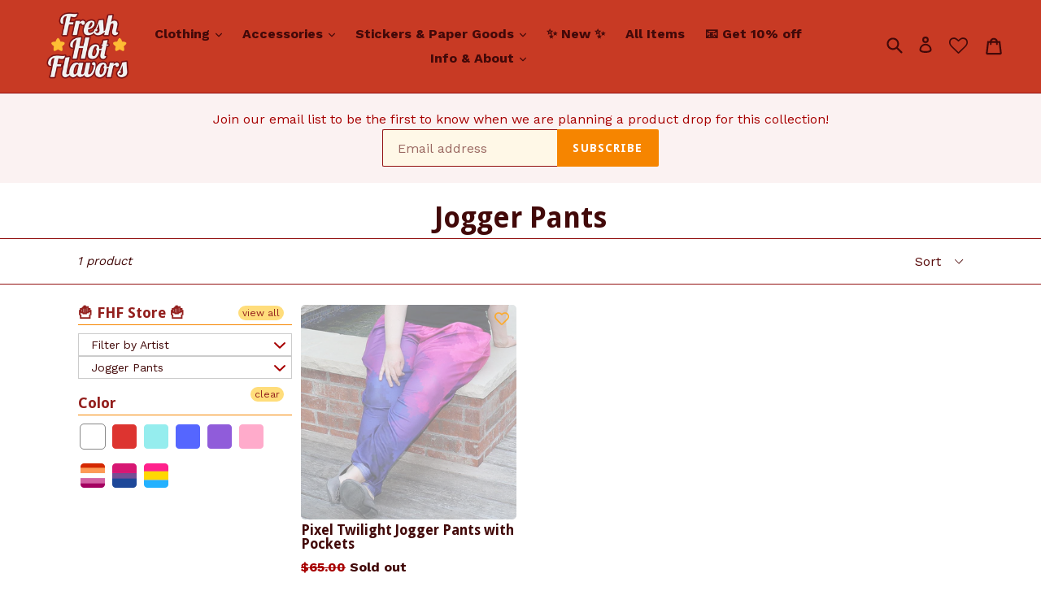

--- FILE ---
content_type: text/javascript
request_url: https://freshhotflavors.com/cdn/shop/t/4/assets/simple-preorder-data.js?v=33665727544670269561622445155
body_size: -463
content:
window.SimplePreorderSettings = {"shop":{"preorderLabel":"Pre-ordered Items","outofstockButtonText":"Out of stock","tooltipPosition":"top","tooltipTrigger":"stick","tooltipFontSize":15,"buttonBackgroundColor":"#b03636","buttonFontColor":"#ffffff","initial_payment_label":null,"badgeSettings":null,"css":null,"notificationSettings":false},"products":[],"variants":[]}; window.SimplePreorderData = {"products":[]}; window.SimplePreorderLocales = [];